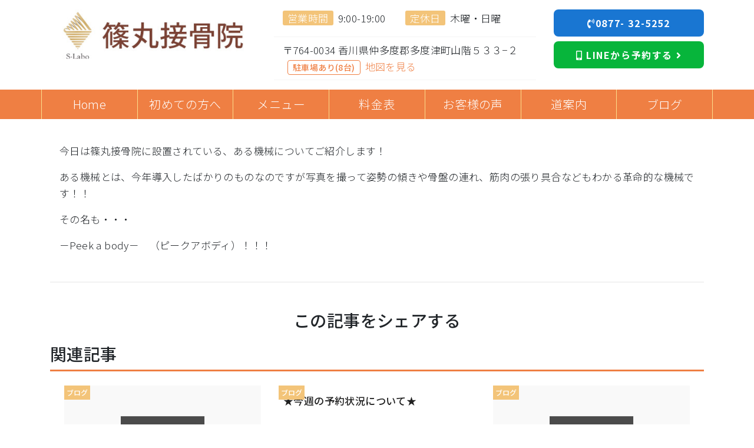

--- FILE ---
content_type: text/html; charset=UTF-8
request_url: https://shinomaru-sekkotu.com/%E6%B3%A8%E7%9B%AE%E3%81%AE%E6%A9%9F%E6%A2%B0%E3%80%81%E3%81%9D%E3%81%AE%E5%90%8D%E3%81%AF%E3%83%BB%E3%83%BB%E3%83%BBpeek-a-body/
body_size: 17099
content:
  
<!DOCTYPE html>
<html lang="ja">
<head>
<!-- Global site tag (gtag.js) - Google Analytics -->
<script async src="https://www.googletagmanager.com/gtag/js?id=G-PQBCT00EYQ"></script>
<script>
  window.dataLayer = window.dataLayer || [];
  function gtag(){dataLayer.push(arguments);}
  gtag('js', new Date());

  gtag('config', 'G-PQBCT00EYQ');
</script>
<!-- タグマネージャー：head -->
 
<!-- Google Tag Manager --> <script>(function(w,d,s,l,i){w[l]=w[l]||[];w[l].push({'gtm.start': new Date().getTime(),event:'gtm.js'});var f=d.getElementsByTagName(s)[0], j=d.createElement(s),dl=l!='dataLayer'?'&l='+l:'';j.async=true;j.src= 'https://www.googletagmanager.com/gtm.js?id='+i+dl;f.parentNode.insertBefore(j,f); })(window,document,'script','dataLayer','GTM-TFSF9TB');</script> <!-- End Google Tag Manager --> 


    <meta charset="utf-8">
    <meta http-equiv="X-UA-Compatible" content="IE=edge">
    <meta name="viewport" content="width=device-width, initial-scale=1">
    <title>注目の機械、その名は・・・Peek a body | 篠丸接骨院</title>
    <!-- checkboxのCSS読み込み -->
    <link href="https://shinomaru-sekkotu.com/wp-content/themes/eight-design/css/checkbox.css" rel="stylesheet" rel="preload" as="style">
	<style>
	@import "https://use.fontawesome.com/releases/v5.13.0/css/all.css";*,*:before,*:after{-webkit-box-sizing:inherit;box-sizing:inherit}:root{--color0:#FFF3E0;--color1:#FFB74D;--color2:#FF9800;--color3:#F57C00;--color4:#00BFA5;--color5:#E0E0E0;--color6:#212121;--color7:#fdefec;--color7sub:#ff886f;--color8:#aee0f9}h2:first-child{margin-top:0!important}.toph2{position:relative;width:100%;margin:50px 0;padding:20px 0;text-align:center}.toph2::before{content:'';position:absolute;bottom:0;left:0;right:0;width:100%;height:1px;margin:0 auto;text-align:center;background:#fff}.toph2::before{background-image:-webkit-linear-gradient(left,transparent,#212121 25%,#212121 75%,transparent);background-image:linear-gradient(to right,transparent,#212121 25%,#212121 75%,transparent);background-position:center;background-repeat:no-repeat}@media only screen and (max-width:500px){h2{font-size:1.3rem!important}}@media only screen and (max-width:991px){.dis-none-tab{display:none}}@media only screen and (min-width:992px){.dis-none-pc{display:none!important}}body{margin:0;font-family:'Noto Sans JP',sans-serif!important;font-size:17px!important;font-weight:300!important;line-height:1.7!important;color:var(--color6);text-align:left;background-color:#fff;letter-spacing:.4px}@media only screen and (max-width:500px){body{padding-bottom:80px}}.nav-bg{background:var(--color2)}.container a{color:var(--color6)}@media only screen and (max-width:992px){.mt-65{margin-top:65px}}li{list-style:none}ul{padding:0;margin:0}.blog-list-link a{color:var(--color6)}.nav-btn{font-size:20px;text-align:center;border-right:solid var(--color0) 1px}@media only screen and (max-width:1024px){.nav-btn{font-size:16px;text-align:center;border-right:solid var(--color0) 1px}}.nav li:first-child{border-left:solid var(--color0) 1px}.nav-btn a{color:var(--color6)}.sp-menu-fixed{position:fixed;top:0;padding:0;width:100%;z-index:1000;opacity:0.97}.clear{clear:both}.head-map-a{color:var(--color2)}.back-btn{background-color:var(--color2) !important:}.main_img_bg{background-position:center top}.blog-cat{position:absolute;margin-top:0px;z-index:2;background:var(--color1);color:#fff;font-size:12px;font-weight:500;letter-spacing:0;padding:2px 4px}.menu li img{width:100%;max-width:230px;border-radius:3px;margin-right:16px;float:left}@media only screen and (max-width:500px){.menu li img{width:100%;border-radius:3px;margin-right:0;float:none}}@media only screen and (max-width:992px){.menu li img{width:100%;max-width:310px;border-radius:3px;margin-right:16px;float:left}}@media (max-width:763px){.check_right img{width:100%}}.gmap iframe{position:absolute;left:0;top:0;height:100%;width:100%}.blog-list-left{float:left;width:100%}@media only screen and (max-width:500px){.blog-list-left{float:left;width:40%}}#header .light-blue{background:#29B6F6;color:#fff}#header .white{background:#F5F5F5;color:#212121}.f-tt{background:var(--color1);padding:0px 8px;border-radius:3px;margin-right:8px;color:#fff}.head-h1{font-size:14px;font-weight:400}.head-parking{background:#ffffff;padding:0 8px;color:var(--color2);border:solid 1px var(--color2);border-radius:4px;font-size:14px;margin-right:8px;margin-left:8px;font-weight:500;display:inline-block}#header .btn{font-size:16px;font-weight:700;line-height:1.3;position:relative;display:inline-block;padding:12px 0;text-align:center;vertical-align:middle;text-decoration:none;letter-spacing:0.1em;border-radius:0.5rem;width:100%}.nav-link{position:relative}.navmenu ul li a::before,.navmenu ul li a::after{border-bottom:solid 2px var(--color1);bottom:0;content:"";display:block;position:absolute;width:0}.navmenu ul li a::before{left:49%}.navmenu ul li a::after{right:49%}.back-to-top{position:fixed;bottom:20px;right:20px;display:none;border-radius:50%!important;background:var(--color2)!important;border-color:var(--color2)!important}.glyphicon-chevron-up::before{content:"\f106";font-family:'Font Awesome 5 Free';font-weight:900}.blog-list-left img{border:none;vertical-align:bottom;max-width:100%;height:auto}.text-center{margin-left:auto;margin-right:auto}.nav-con{line-height:1;font-size:11px;display:inline-block;font-weight:500}@media only screen and (min-width:501px) and (max-width:1024px){.nav-con{line-height:1;font-size:20px;display:inline-block;font-weight:500}}.pc{display:block!important}.sp{display:none!important}@media only screen and (max-width:680px){.pc{display:block!important}.sp{display:none!important}}@media (max-width:500px){.pc{display:none!important}.sp{display:block!important}}
	</style>
    <!-- style.cssを読み込み -->
    <link rel="stylesheet" href="https://shinomaru-sekkotu.com/wp-content/themes/eight-design/style.css?1739168802" rel="preload" as="style">
	<style>
	:root{--blue:#007bff;--indigo:#6610f2;--purple:#6f42c1;--pink:#e83e8c;--red:#dc3545;--orange:#fd7e14;--yellow:#ffc107;--green:#28a745;--teal:#20c997;--cyan:#17a2b8;--white:#fff;--gray:#6c757d;--gray-dark:#343a40;--primary:#007bff;--secondary:#6c757d;--success:#28a745;--info:#17a2b8;--warning:#ffc107;--danger:#dc3545;--light:#f8f9fa;--dark:#343a40;--breakpoint-xs:0;--breakpoint-sm:576px;--breakpoint-md:768px;--breakpoint-lg:992px;--breakpoint-xl:1200px;--font-family-sans-serif:-apple-system,BlinkMacSystemFont,"Segoe UI",Roboto,"Helvetica Neue",Arial,"Noto Sans",sans-serif,"Apple Color Emoji","Segoe UI Emoji","Segoe UI Symbol","Noto Color Emoji";--font-family-monospace:SFMono-Regular,Menlo,Monaco,Consolas,"Liberation Mono","Courier New",monospace}*,::after,::before{box-sizing:border-box}html{font-family:sans-serif;line-height:1.15;-webkit-text-size-adjust:100%}header,nav{display:block}body{margin:0;font-family:-apple-system,BlinkMacSystemFont,"Segoe UI",Roboto,"Helvetica Neue",Arial,"Noto Sans",sans-serif,"Apple Color Emoji","Segoe UI Emoji","Segoe UI Symbol","Noto Color Emoji";font-size:1rem;font-weight:400;line-height:1.5;color:#212529;text-align:left;background-color:#fff}h1,h2{margin-top:0;margin-bottom:.5rem}ul{margin-top:0;margin-bottom:1rem}a{color:#007bff;text-decoration:none;background-color:transparent}img{vertical-align:middle;border-style:none}button{border-radius:0}button{margin:0;font-family:inherit;font-size:inherit;line-height:inherit}button{overflow:visible}button{text-transform:none}[type=button],button{-webkit-appearance:button}[type=button]::-moz-focus-inner,button::-moz-focus-inner{padding:0;border-style:none}::-webkit-file-upload-button{font:inherit;-webkit-appearance:button}h1,h2{margin-bottom:.5rem;font-weight:500;line-height:1.2}h1{font-size:2.5rem}h2{font-size:2rem}.img-fluid{max-width:100%;height:auto}.container{width:100%;padding-right:15px;padding-left:15px;margin-right:auto;margin-left:auto}@media (min-width:576px){.container{max-width:540px}}@media (min-width:768px){.container{max-width:720px}}@media (min-width:992px){.container{max-width:960px}}@media (min-width:1200px){.container{max-width:1140px}}.container-fluid,.container-lg{width:100%;padding-right:15px;padding-left:15px;margin-right:auto;margin-left:auto}@media (min-width:576px){.container{max-width:540px}}@media (min-width:768px){.container{max-width:720px}}@media (min-width:992px){.container,.container-lg{max-width:960px}}@media (min-width:1200px){.container,.container-lg{max-width:1140px}}.row{display:-ms-flexbox;display:flex;-ms-flex-wrap:wrap;flex-wrap:wrap;margin-right:-15px;margin-left:-15px}.col-12,.col-4,.col-5,.col-6,.col-md-3,.col-md-4,.col-md-5,.col-md-6,.col-sm-12{position:relative;width:100%;padding-right:15px;padding-left:15px}.col-4{-ms-flex:0 0 33.333333%;flex:0 0 33.333333%;max-width:33.333333%}.col-5{-ms-flex:0 0 41.666667%;flex:0 0 41.666667%;max-width:41.666667%}.col-6{-ms-flex:0 0 50%;flex:0 0 50%;max-width:50%}.col-12{-ms-flex:0 0 100%;flex:0 0 100%;max-width:100%}@media (min-width:576px){.col-sm-12{-ms-flex:0 0 100%;flex:0 0 100%;max-width:100%}}@media (min-width:768px){.col-md-3{-ms-flex:0 0 25%;flex:0 0 25%;max-width:25%}.col-md-4{-ms-flex:0 0 33.333333%;flex:0 0 33.333333%;max-width:33.333333%}.col-md-5{-ms-flex:0 0 41.666667%;flex:0 0 41.666667%;max-width:41.666667%}.col-md-6{-ms-flex:0 0 50%;flex:0 0 50%;max-width:50%}}.btn{display:inline-block;font-weight:400;color:#212529;text-align:center;vertical-align:middle;background-color:transparent;border:1px solid transparent;padding:.375rem .75rem;font-size:1rem;line-height:1.5;border-radius:.25rem}.btn-primary{color:#fff;background-color:#007bff;border-color:#007bff}.btn-lg{padding:.5rem 1rem;font-size:1.25rem;line-height:1.5;border-radius:.3rem}.collapse:not(.show){display:none}.nav{display:-ms-flexbox;display:flex;-ms-flex-wrap:wrap;flex-wrap:wrap;padding-left:0;margin-bottom:0;list-style:none}.nav-link{display:block;padding:.5rem 1rem}.nav-justified .nav-item{-ms-flex-preferred-size:0;flex-basis:0;-ms-flex-positive:1;flex-grow:1;text-align:center}.navbar{position:relative;display:-ms-flexbox;display:flex;-ms-flex-wrap:wrap;flex-wrap:wrap;-ms-flex-align:center;align-items:center;-ms-flex-pack:justify;justify-content:space-between;padding:.5rem 1rem}.navbar-nav{display:-ms-flexbox;display:flex;-ms-flex-direction:column;flex-direction:column;padding-left:0;margin-bottom:0;list-style:none}.navbar-nav .nav-link{padding-right:0;padding-left:0}.navbar-collapse{-ms-flex-preferred-size:100%;flex-basis:100%;-ms-flex-positive:1;flex-grow:1;-ms-flex-align:center;align-items:center}.navbar-toggler{padding:.25rem .75rem;font-size:1.25rem;line-height:1;background-color:transparent;border:1px solid transparent;border-radius:.25rem}.navbar-toggler-icon{display:inline-block;width:1.5em;height:1.5em;vertical-align:middle;content:"";background:no-repeat center center;background-size:100% 100%}@media (min-width:992px){.navbar-expand-lg{-ms-flex-flow:row nowrap;flex-flow:row nowrap;-ms-flex-pack:start;justify-content:flex-start}.navbar-expand-lg .navbar-nav{-ms-flex-direction:row;flex-direction:row}.navbar-expand-lg .navbar-nav .nav-link{padding-right:.5rem;padding-left:.5rem}.navbar-expand-lg .navbar-collapse{display:-ms-flexbox!important;display:flex!important;-ms-flex-preferred-size:auto;flex-basis:auto}.navbar-expand-lg .navbar-toggler{display:none}}.navbar-light .navbar-nav .nav-link{color:rgba(0,0,0,.5)}.navbar-light .navbar-nav .active>.nav-link{color:rgba(0,0,0,.9)}.navbar-light .navbar-toggler{color:rgba(0,0,0,.5);border-color:rgba(0,0,0,.1)}.navbar-light .navbar-toggler-icon{background-image:url("data:image/svg+xml,%3csvg xmlns='http://www.w3.org/2000/svg' width='30' height='30' viewBox='0 0 30 30'%3e%3cpath stroke='rgba%280, 0, 0, 0.5%29' stroke-linecap='round' stroke-miterlimit='10' stroke-width='2' d='M4 7h22M4 15h22M4 23h22'/%3e%3c/svg%3e")}.bg-light{background-color:#f8f9fa!important}.d-block{display:block!important}.float-left{float:left!important}.sr-only{position:absolute;width:1px;height:1px;padding:0;margin:-1px;overflow:hidden;clip:rect(0,0,0,0);white-space:nowrap;border:0}.mb-0{margin-bottom:0!important}.mb-2{margin-bottom:.5rem!important}.ml-2{margin-left:.5rem!important}.my-3{margin-top:1rem!important}.mb-3,.my-3{margin-bottom:1rem!important}.mb-4{margin-bottom:1.5rem!important}.p-0{padding:0!important}.px-0{padding-right:0!important}.px-0{padding-left:0!important}.px-1{padding-right:.25rem!important}.px-1{padding-left:.25rem!important}.pt-2{padding-top:.5rem!important}.px-2{padding-right:.5rem!important}.pb-2{padding-bottom:.5rem!important}.px-2{padding-left:.5rem!important}.py-3{padding-top:1rem!important}.py-3{padding-bottom:1rem!important}.mr-auto,.mx-auto{margin-right:auto!important}.mx-auto{margin-left:auto!important}@media (min-width:768px){.mx-md-3{margin-right:1rem!important}.mx-md-3{margin-left:1rem!important}.px-md-4{padding-right:1.5rem!important}.px-md-4{padding-left:1.5rem!important}.py-md-5{padding-top:3rem!important}.py-md-5{padding-bottom:3rem!important}}@media (min-width:992px){.mb-lg-5{margin-bottom:3rem!important}}.text-center{text-align:center!important}
	</style>
    <!-- BootstrapのCSS読み込み -->
    <link href="https://shinomaru-sekkotu.com/wp-content/themes/eight-design/css/bootstrap.min.css" rel="stylesheet" rel="preload" as="style">   
    <!-- jQuery読み込み -->
   <script src="https://ajax.googleapis.com/ajax/libs/jquery/3.5.1/jquery.min.js"></script>
    <!-- BootstrapのJS読み込み -->
    <script src="https://shinomaru-sekkotu.com/wp-content/themes/eight-design/js/bootstrap.min.js"></script>
    <!-- PopperのJS読み込み -->
    <script src="https://cdnjs.cloudflare.com/ajax/libs/popper.js/1.14.3/umd/popper.min.js" integrity="sha384-ZMP7rVo3mIykV+2+9J3UJ46jBk0WLaUAdn689aCwoqbBJiSnjAK/l8WvCWPIPm49" crossorigin="anonymous"></script>   	
    <!-- myscript -->
    <script src="https://shinomaru-sekkotu.com/wp-content/themes/eight-design/js/myscript.js"></script>
    <!-- Google icon -->
    <link href="https://fonts.googleapis.com/icon?family=Material+Icons" rel="stylesheet" rel="preload" as="style"> 
    <!-- fontawesome -->
    <link rel="stylesheet" href="https://use.fontawesome.com/releases/v5.14.0/css/all.css" integrity="sha384-HzLeBuhoNPvSl5KYnjx0BT+WB0QEEqLprO+NBkkk5gbc67FTaL7XIGa2w1L0Xbgc" crossorigin="anonymous" rel="preload" as="style">
    <!-- google font -->
    <link href="https://fonts.googleapis.com/css2?family=Noto+Sans+JP:wght@100;300;400;500;700;900&display=swap" rel="stylesheet" rel="preload" as="style">


    <style type="text/css">
:root {
    --color0:#fcdf8d;/*とても薄い 50-200*/
    --color1:#f3c479;/*薄い 300-400*/
    --color2:#ef7f43;/*メイン 500-600*/
    --color3:#7b4234;/*濃い 700-900*/
    --color4:#e53935;/*アクセント 反対色*/
    --color5:#E0E0E0;/*グレー*/
    --color6:#212121;/*ブラック*/
    /*以下任意で変える*/
    --color7:#fdefec;/*会話左,QandAのA背景 */
    --color7sub:#ff886f;/*QandAのA文字*/ 
    --color8:#aee0f9;/*会話右*/ 
}
 </style>


		<!-- All in One SEO 4.9.3 - aioseo.com -->
	<meta name="description" content="今日は篠丸接骨院に設置されている、ある機械についてご紹介します！ ある機械とは、今年導入したばかりのものなのですが写真を撮って姿勢の傾きや骨盤の連れ、筋肉の張り具合などもわかる革命的な機械です！！ その名も・・・ －Peek a body－ （ピークアボディ）！！！" />
	<meta name="robots" content="max-image-preview:large" />
	<meta name="author" content="篠丸接骨院"/>
	<meta name="keywords" content="篠丸接骨院,接骨院,丸亀,ダイエット,整体,骨盤矯正,姿勢改善,猫背" />
	<link rel="canonical" href="https://shinomaru-sekkotu.com/%e6%b3%a8%e7%9b%ae%e3%81%ae%e6%a9%9f%e6%a2%b0%e3%80%81%e3%81%9d%e3%81%ae%e5%90%8d%e3%81%af%e3%83%bb%e3%83%bb%e3%83%bbpeek-a-body/" />
	<meta name="generator" content="All in One SEO (AIOSEO) 4.9.3" />
		<script type="application/ld+json" class="aioseo-schema">
			{"@context":"https:\/\/schema.org","@graph":[{"@type":"Article","@id":"https:\/\/shinomaru-sekkotu.com\/%e6%b3%a8%e7%9b%ae%e3%81%ae%e6%a9%9f%e6%a2%b0%e3%80%81%e3%81%9d%e3%81%ae%e5%90%8d%e3%81%af%e3%83%bb%e3%83%bb%e3%83%bbpeek-a-body\/#article","name":"\u6ce8\u76ee\u306e\u6a5f\u68b0\u3001\u305d\u306e\u540d\u306f\u30fb\u30fb\u30fbPeek a body | \u7be0\u4e38\u63a5\u9aa8\u9662","headline":"\u6ce8\u76ee\u306e\u6a5f\u68b0\u3001\u305d\u306e\u540d\u306f\u30fb\u30fb\u30fbPeek a body","author":{"@id":"https:\/\/shinomaru-sekkotu.com\/author\/shinomaru\/#author"},"publisher":{"@id":"https:\/\/shinomaru-sekkotu.com\/#organization"},"image":{"@type":"ImageObject","url":162},"datePublished":"2018-11-15T19:11:55+09:00","dateModified":"2021-04-22T16:35:44+09:00","inLanguage":"ja","mainEntityOfPage":{"@id":"https:\/\/shinomaru-sekkotu.com\/%e6%b3%a8%e7%9b%ae%e3%81%ae%e6%a9%9f%e6%a2%b0%e3%80%81%e3%81%9d%e3%81%ae%e5%90%8d%e3%81%af%e3%83%bb%e3%83%bb%e3%83%bbpeek-a-body\/#webpage"},"isPartOf":{"@id":"https:\/\/shinomaru-sekkotu.com\/%e6%b3%a8%e7%9b%ae%e3%81%ae%e6%a9%9f%e6%a2%b0%e3%80%81%e3%81%9d%e3%81%ae%e5%90%8d%e3%81%af%e3%83%bb%e3%83%bb%e3%83%bbpeek-a-body\/#webpage"},"articleSection":"\u304a\u77e5\u3089\u305b"},{"@type":"BreadcrumbList","@id":"https:\/\/shinomaru-sekkotu.com\/%e6%b3%a8%e7%9b%ae%e3%81%ae%e6%a9%9f%e6%a2%b0%e3%80%81%e3%81%9d%e3%81%ae%e5%90%8d%e3%81%af%e3%83%bb%e3%83%bb%e3%83%bbpeek-a-body\/#breadcrumblist","itemListElement":[{"@type":"ListItem","@id":"https:\/\/shinomaru-sekkotu.com#listItem","position":1,"name":"Home","item":"https:\/\/shinomaru-sekkotu.com","nextItem":{"@type":"ListItem","@id":"https:\/\/shinomaru-sekkotu.com\/category\/infomation\/#listItem","name":"\u304a\u77e5\u3089\u305b"}},{"@type":"ListItem","@id":"https:\/\/shinomaru-sekkotu.com\/category\/infomation\/#listItem","position":2,"name":"\u304a\u77e5\u3089\u305b","item":"https:\/\/shinomaru-sekkotu.com\/category\/infomation\/","nextItem":{"@type":"ListItem","@id":"https:\/\/shinomaru-sekkotu.com\/%e6%b3%a8%e7%9b%ae%e3%81%ae%e6%a9%9f%e6%a2%b0%e3%80%81%e3%81%9d%e3%81%ae%e5%90%8d%e3%81%af%e3%83%bb%e3%83%bb%e3%83%bbpeek-a-body\/#listItem","name":"\u6ce8\u76ee\u306e\u6a5f\u68b0\u3001\u305d\u306e\u540d\u306f\u30fb\u30fb\u30fbPeek a body"},"previousItem":{"@type":"ListItem","@id":"https:\/\/shinomaru-sekkotu.com#listItem","name":"Home"}},{"@type":"ListItem","@id":"https:\/\/shinomaru-sekkotu.com\/%e6%b3%a8%e7%9b%ae%e3%81%ae%e6%a9%9f%e6%a2%b0%e3%80%81%e3%81%9d%e3%81%ae%e5%90%8d%e3%81%af%e3%83%bb%e3%83%bb%e3%83%bbpeek-a-body\/#listItem","position":3,"name":"\u6ce8\u76ee\u306e\u6a5f\u68b0\u3001\u305d\u306e\u540d\u306f\u30fb\u30fb\u30fbPeek a body","previousItem":{"@type":"ListItem","@id":"https:\/\/shinomaru-sekkotu.com\/category\/infomation\/#listItem","name":"\u304a\u77e5\u3089\u305b"}}]},{"@type":"Organization","@id":"https:\/\/shinomaru-sekkotu.com\/#organization","name":"\u7be0\u4e38\u63a5\u9aa8\u9662","description":"Just another WordPress site","url":"https:\/\/shinomaru-sekkotu.com\/"},{"@type":"Person","@id":"https:\/\/shinomaru-sekkotu.com\/author\/shinomaru\/#author","url":"https:\/\/shinomaru-sekkotu.com\/author\/shinomaru\/","name":"\u7be0\u4e38\u63a5\u9aa8\u9662"},{"@type":"WebPage","@id":"https:\/\/shinomaru-sekkotu.com\/%e6%b3%a8%e7%9b%ae%e3%81%ae%e6%a9%9f%e6%a2%b0%e3%80%81%e3%81%9d%e3%81%ae%e5%90%8d%e3%81%af%e3%83%bb%e3%83%bb%e3%83%bbpeek-a-body\/#webpage","url":"https:\/\/shinomaru-sekkotu.com\/%e6%b3%a8%e7%9b%ae%e3%81%ae%e6%a9%9f%e6%a2%b0%e3%80%81%e3%81%9d%e3%81%ae%e5%90%8d%e3%81%af%e3%83%bb%e3%83%bb%e3%83%bbpeek-a-body\/","name":"\u6ce8\u76ee\u306e\u6a5f\u68b0\u3001\u305d\u306e\u540d\u306f\u30fb\u30fb\u30fbPeek a body | \u7be0\u4e38\u63a5\u9aa8\u9662","description":"\u4eca\u65e5\u306f\u7be0\u4e38\u63a5\u9aa8\u9662\u306b\u8a2d\u7f6e\u3055\u308c\u3066\u3044\u308b\u3001\u3042\u308b\u6a5f\u68b0\u306b\u3064\u3044\u3066\u3054\u7d39\u4ecb\u3057\u307e\u3059\uff01 \u3042\u308b\u6a5f\u68b0\u3068\u306f\u3001\u4eca\u5e74\u5c0e\u5165\u3057\u305f\u3070\u304b\u308a\u306e\u3082\u306e\u306a\u306e\u3067\u3059\u304c\u5199\u771f\u3092\u64ae\u3063\u3066\u59ff\u52e2\u306e\u50be\u304d\u3084\u9aa8\u76e4\u306e\u9023\u308c\u3001\u7b4b\u8089\u306e\u5f35\u308a\u5177\u5408\u306a\u3069\u3082\u308f\u304b\u308b\u9769\u547d\u7684\u306a\u6a5f\u68b0\u3067\u3059\uff01\uff01 \u305d\u306e\u540d\u3082\u30fb\u30fb\u30fb \uff0dPeek a body\uff0d \uff08\u30d4\u30fc\u30af\u30a2\u30dc\u30c7\u30a3\uff09\uff01\uff01\uff01","inLanguage":"ja","isPartOf":{"@id":"https:\/\/shinomaru-sekkotu.com\/#website"},"breadcrumb":{"@id":"https:\/\/shinomaru-sekkotu.com\/%e6%b3%a8%e7%9b%ae%e3%81%ae%e6%a9%9f%e6%a2%b0%e3%80%81%e3%81%9d%e3%81%ae%e5%90%8d%e3%81%af%e3%83%bb%e3%83%bb%e3%83%bbpeek-a-body\/#breadcrumblist"},"author":{"@id":"https:\/\/shinomaru-sekkotu.com\/author\/shinomaru\/#author"},"creator":{"@id":"https:\/\/shinomaru-sekkotu.com\/author\/shinomaru\/#author"},"image":{"@type":"ImageObject","url":162,"@id":"https:\/\/shinomaru-sekkotu.com\/%e6%b3%a8%e7%9b%ae%e3%81%ae%e6%a9%9f%e6%a2%b0%e3%80%81%e3%81%9d%e3%81%ae%e5%90%8d%e3%81%af%e3%83%bb%e3%83%bb%e3%83%bbpeek-a-body\/#mainImage"},"primaryImageOfPage":{"@id":"https:\/\/shinomaru-sekkotu.com\/%e6%b3%a8%e7%9b%ae%e3%81%ae%e6%a9%9f%e6%a2%b0%e3%80%81%e3%81%9d%e3%81%ae%e5%90%8d%e3%81%af%e3%83%bb%e3%83%bb%e3%83%bbpeek-a-body\/#mainImage"},"datePublished":"2018-11-15T19:11:55+09:00","dateModified":"2021-04-22T16:35:44+09:00"},{"@type":"WebSite","@id":"https:\/\/shinomaru-sekkotu.com\/#website","url":"https:\/\/shinomaru-sekkotu.com\/","name":"\u7be0\u4e38\u63a5\u9aa8\u9662","description":"Just another WordPress site","inLanguage":"ja","publisher":{"@id":"https:\/\/shinomaru-sekkotu.com\/#organization"}}]}
		</script>
		<!-- All in One SEO -->

<link rel='dns-prefetch' href='//s7.addthis.com' />
<link rel="alternate" type="application/rss+xml" title="篠丸接骨院 &raquo; 注目の機械、その名は・・・Peek a body のコメントのフィード" href="https://shinomaru-sekkotu.com/%e6%b3%a8%e7%9b%ae%e3%81%ae%e6%a9%9f%e6%a2%b0%e3%80%81%e3%81%9d%e3%81%ae%e5%90%8d%e3%81%af%e3%83%bb%e3%83%bb%e3%83%bbpeek-a-body/feed/" />
<link rel="alternate" title="oEmbed (JSON)" type="application/json+oembed" href="https://shinomaru-sekkotu.com/wp-json/oembed/1.0/embed?url=https%3A%2F%2Fshinomaru-sekkotu.com%2F%25e6%25b3%25a8%25e7%259b%25ae%25e3%2581%25ae%25e6%25a9%259f%25e6%25a2%25b0%25e3%2580%2581%25e3%2581%259d%25e3%2581%25ae%25e5%2590%258d%25e3%2581%25af%25e3%2583%25bb%25e3%2583%25bb%25e3%2583%25bbpeek-a-body%2F" />
<link rel="alternate" title="oEmbed (XML)" type="text/xml+oembed" href="https://shinomaru-sekkotu.com/wp-json/oembed/1.0/embed?url=https%3A%2F%2Fshinomaru-sekkotu.com%2F%25e6%25b3%25a8%25e7%259b%25ae%25e3%2581%25ae%25e6%25a9%259f%25e6%25a2%25b0%25e3%2580%2581%25e3%2581%259d%25e3%2581%25ae%25e5%2590%258d%25e3%2581%25af%25e3%2583%25bb%25e3%2583%25bb%25e3%2583%25bbpeek-a-body%2F&#038;format=xml" />
<style id='wp-img-auto-sizes-contain-inline-css' type='text/css'>
img:is([sizes=auto i],[sizes^="auto," i]){contain-intrinsic-size:3000px 1500px}
/*# sourceURL=wp-img-auto-sizes-contain-inline-css */
</style>
<link rel='stylesheet' id='sbi_styles-css' href='https://shinomaru-sekkotu.com/wp-content/plugins/instagram-feed/css/sbi-styles.min.css?ver=6.1.5' type='text/css' media='all' />
<style id='wp-emoji-styles-inline-css' type='text/css'>

	img.wp-smiley, img.emoji {
		display: inline !important;
		border: none !important;
		box-shadow: none !important;
		height: 1em !important;
		width: 1em !important;
		margin: 0 0.07em !important;
		vertical-align: -0.1em !important;
		background: none !important;
		padding: 0 !important;
	}
/*# sourceURL=wp-emoji-styles-inline-css */
</style>
<style id='wp-block-library-inline-css' type='text/css'>
:root{--wp-block-synced-color:#7a00df;--wp-block-synced-color--rgb:122,0,223;--wp-bound-block-color:var(--wp-block-synced-color);--wp-editor-canvas-background:#ddd;--wp-admin-theme-color:#007cba;--wp-admin-theme-color--rgb:0,124,186;--wp-admin-theme-color-darker-10:#006ba1;--wp-admin-theme-color-darker-10--rgb:0,107,160.5;--wp-admin-theme-color-darker-20:#005a87;--wp-admin-theme-color-darker-20--rgb:0,90,135;--wp-admin-border-width-focus:2px}@media (min-resolution:192dpi){:root{--wp-admin-border-width-focus:1.5px}}.wp-element-button{cursor:pointer}:root .has-very-light-gray-background-color{background-color:#eee}:root .has-very-dark-gray-background-color{background-color:#313131}:root .has-very-light-gray-color{color:#eee}:root .has-very-dark-gray-color{color:#313131}:root .has-vivid-green-cyan-to-vivid-cyan-blue-gradient-background{background:linear-gradient(135deg,#00d084,#0693e3)}:root .has-purple-crush-gradient-background{background:linear-gradient(135deg,#34e2e4,#4721fb 50%,#ab1dfe)}:root .has-hazy-dawn-gradient-background{background:linear-gradient(135deg,#faaca8,#dad0ec)}:root .has-subdued-olive-gradient-background{background:linear-gradient(135deg,#fafae1,#67a671)}:root .has-atomic-cream-gradient-background{background:linear-gradient(135deg,#fdd79a,#004a59)}:root .has-nightshade-gradient-background{background:linear-gradient(135deg,#330968,#31cdcf)}:root .has-midnight-gradient-background{background:linear-gradient(135deg,#020381,#2874fc)}:root{--wp--preset--font-size--normal:16px;--wp--preset--font-size--huge:42px}.has-regular-font-size{font-size:1em}.has-larger-font-size{font-size:2.625em}.has-normal-font-size{font-size:var(--wp--preset--font-size--normal)}.has-huge-font-size{font-size:var(--wp--preset--font-size--huge)}.has-text-align-center{text-align:center}.has-text-align-left{text-align:left}.has-text-align-right{text-align:right}.has-fit-text{white-space:nowrap!important}#end-resizable-editor-section{display:none}.aligncenter{clear:both}.items-justified-left{justify-content:flex-start}.items-justified-center{justify-content:center}.items-justified-right{justify-content:flex-end}.items-justified-space-between{justify-content:space-between}.screen-reader-text{border:0;clip-path:inset(50%);height:1px;margin:-1px;overflow:hidden;padding:0;position:absolute;width:1px;word-wrap:normal!important}.screen-reader-text:focus{background-color:#ddd;clip-path:none;color:#444;display:block;font-size:1em;height:auto;left:5px;line-height:normal;padding:15px 23px 14px;text-decoration:none;top:5px;width:auto;z-index:100000}html :where(.has-border-color){border-style:solid}html :where([style*=border-top-color]){border-top-style:solid}html :where([style*=border-right-color]){border-right-style:solid}html :where([style*=border-bottom-color]){border-bottom-style:solid}html :where([style*=border-left-color]){border-left-style:solid}html :where([style*=border-width]){border-style:solid}html :where([style*=border-top-width]){border-top-style:solid}html :where([style*=border-right-width]){border-right-style:solid}html :where([style*=border-bottom-width]){border-bottom-style:solid}html :where([style*=border-left-width]){border-left-style:solid}html :where(img[class*=wp-image-]){height:auto;max-width:100%}:where(figure){margin:0 0 1em}html :where(.is-position-sticky){--wp-admin--admin-bar--position-offset:var(--wp-admin--admin-bar--height,0px)}@media screen and (max-width:600px){html :where(.is-position-sticky){--wp-admin--admin-bar--position-offset:0px}}

/*# sourceURL=wp-block-library-inline-css */
</style><style id='global-styles-inline-css' type='text/css'>
:root{--wp--preset--aspect-ratio--square: 1;--wp--preset--aspect-ratio--4-3: 4/3;--wp--preset--aspect-ratio--3-4: 3/4;--wp--preset--aspect-ratio--3-2: 3/2;--wp--preset--aspect-ratio--2-3: 2/3;--wp--preset--aspect-ratio--16-9: 16/9;--wp--preset--aspect-ratio--9-16: 9/16;--wp--preset--color--black: #000000;--wp--preset--color--cyan-bluish-gray: #abb8c3;--wp--preset--color--white: #ffffff;--wp--preset--color--pale-pink: #f78da7;--wp--preset--color--vivid-red: #cf2e2e;--wp--preset--color--luminous-vivid-orange: #ff6900;--wp--preset--color--luminous-vivid-amber: #fcb900;--wp--preset--color--light-green-cyan: #7bdcb5;--wp--preset--color--vivid-green-cyan: #00d084;--wp--preset--color--pale-cyan-blue: #8ed1fc;--wp--preset--color--vivid-cyan-blue: #0693e3;--wp--preset--color--vivid-purple: #9b51e0;--wp--preset--gradient--vivid-cyan-blue-to-vivid-purple: linear-gradient(135deg,rgb(6,147,227) 0%,rgb(155,81,224) 100%);--wp--preset--gradient--light-green-cyan-to-vivid-green-cyan: linear-gradient(135deg,rgb(122,220,180) 0%,rgb(0,208,130) 100%);--wp--preset--gradient--luminous-vivid-amber-to-luminous-vivid-orange: linear-gradient(135deg,rgb(252,185,0) 0%,rgb(255,105,0) 100%);--wp--preset--gradient--luminous-vivid-orange-to-vivid-red: linear-gradient(135deg,rgb(255,105,0) 0%,rgb(207,46,46) 100%);--wp--preset--gradient--very-light-gray-to-cyan-bluish-gray: linear-gradient(135deg,rgb(238,238,238) 0%,rgb(169,184,195) 100%);--wp--preset--gradient--cool-to-warm-spectrum: linear-gradient(135deg,rgb(74,234,220) 0%,rgb(151,120,209) 20%,rgb(207,42,186) 40%,rgb(238,44,130) 60%,rgb(251,105,98) 80%,rgb(254,248,76) 100%);--wp--preset--gradient--blush-light-purple: linear-gradient(135deg,rgb(255,206,236) 0%,rgb(152,150,240) 100%);--wp--preset--gradient--blush-bordeaux: linear-gradient(135deg,rgb(254,205,165) 0%,rgb(254,45,45) 50%,rgb(107,0,62) 100%);--wp--preset--gradient--luminous-dusk: linear-gradient(135deg,rgb(255,203,112) 0%,rgb(199,81,192) 50%,rgb(65,88,208) 100%);--wp--preset--gradient--pale-ocean: linear-gradient(135deg,rgb(255,245,203) 0%,rgb(182,227,212) 50%,rgb(51,167,181) 100%);--wp--preset--gradient--electric-grass: linear-gradient(135deg,rgb(202,248,128) 0%,rgb(113,206,126) 100%);--wp--preset--gradient--midnight: linear-gradient(135deg,rgb(2,3,129) 0%,rgb(40,116,252) 100%);--wp--preset--font-size--small: 13px;--wp--preset--font-size--medium: 20px;--wp--preset--font-size--large: 36px;--wp--preset--font-size--x-large: 42px;--wp--preset--spacing--20: 0.44rem;--wp--preset--spacing--30: 0.67rem;--wp--preset--spacing--40: 1rem;--wp--preset--spacing--50: 1.5rem;--wp--preset--spacing--60: 2.25rem;--wp--preset--spacing--70: 3.38rem;--wp--preset--spacing--80: 5.06rem;--wp--preset--shadow--natural: 6px 6px 9px rgba(0, 0, 0, 0.2);--wp--preset--shadow--deep: 12px 12px 50px rgba(0, 0, 0, 0.4);--wp--preset--shadow--sharp: 6px 6px 0px rgba(0, 0, 0, 0.2);--wp--preset--shadow--outlined: 6px 6px 0px -3px rgb(255, 255, 255), 6px 6px rgb(0, 0, 0);--wp--preset--shadow--crisp: 6px 6px 0px rgb(0, 0, 0);}:where(.is-layout-flex){gap: 0.5em;}:where(.is-layout-grid){gap: 0.5em;}body .is-layout-flex{display: flex;}.is-layout-flex{flex-wrap: wrap;align-items: center;}.is-layout-flex > :is(*, div){margin: 0;}body .is-layout-grid{display: grid;}.is-layout-grid > :is(*, div){margin: 0;}:where(.wp-block-columns.is-layout-flex){gap: 2em;}:where(.wp-block-columns.is-layout-grid){gap: 2em;}:where(.wp-block-post-template.is-layout-flex){gap: 1.25em;}:where(.wp-block-post-template.is-layout-grid){gap: 1.25em;}.has-black-color{color: var(--wp--preset--color--black) !important;}.has-cyan-bluish-gray-color{color: var(--wp--preset--color--cyan-bluish-gray) !important;}.has-white-color{color: var(--wp--preset--color--white) !important;}.has-pale-pink-color{color: var(--wp--preset--color--pale-pink) !important;}.has-vivid-red-color{color: var(--wp--preset--color--vivid-red) !important;}.has-luminous-vivid-orange-color{color: var(--wp--preset--color--luminous-vivid-orange) !important;}.has-luminous-vivid-amber-color{color: var(--wp--preset--color--luminous-vivid-amber) !important;}.has-light-green-cyan-color{color: var(--wp--preset--color--light-green-cyan) !important;}.has-vivid-green-cyan-color{color: var(--wp--preset--color--vivid-green-cyan) !important;}.has-pale-cyan-blue-color{color: var(--wp--preset--color--pale-cyan-blue) !important;}.has-vivid-cyan-blue-color{color: var(--wp--preset--color--vivid-cyan-blue) !important;}.has-vivid-purple-color{color: var(--wp--preset--color--vivid-purple) !important;}.has-black-background-color{background-color: var(--wp--preset--color--black) !important;}.has-cyan-bluish-gray-background-color{background-color: var(--wp--preset--color--cyan-bluish-gray) !important;}.has-white-background-color{background-color: var(--wp--preset--color--white) !important;}.has-pale-pink-background-color{background-color: var(--wp--preset--color--pale-pink) !important;}.has-vivid-red-background-color{background-color: var(--wp--preset--color--vivid-red) !important;}.has-luminous-vivid-orange-background-color{background-color: var(--wp--preset--color--luminous-vivid-orange) !important;}.has-luminous-vivid-amber-background-color{background-color: var(--wp--preset--color--luminous-vivid-amber) !important;}.has-light-green-cyan-background-color{background-color: var(--wp--preset--color--light-green-cyan) !important;}.has-vivid-green-cyan-background-color{background-color: var(--wp--preset--color--vivid-green-cyan) !important;}.has-pale-cyan-blue-background-color{background-color: var(--wp--preset--color--pale-cyan-blue) !important;}.has-vivid-cyan-blue-background-color{background-color: var(--wp--preset--color--vivid-cyan-blue) !important;}.has-vivid-purple-background-color{background-color: var(--wp--preset--color--vivid-purple) !important;}.has-black-border-color{border-color: var(--wp--preset--color--black) !important;}.has-cyan-bluish-gray-border-color{border-color: var(--wp--preset--color--cyan-bluish-gray) !important;}.has-white-border-color{border-color: var(--wp--preset--color--white) !important;}.has-pale-pink-border-color{border-color: var(--wp--preset--color--pale-pink) !important;}.has-vivid-red-border-color{border-color: var(--wp--preset--color--vivid-red) !important;}.has-luminous-vivid-orange-border-color{border-color: var(--wp--preset--color--luminous-vivid-orange) !important;}.has-luminous-vivid-amber-border-color{border-color: var(--wp--preset--color--luminous-vivid-amber) !important;}.has-light-green-cyan-border-color{border-color: var(--wp--preset--color--light-green-cyan) !important;}.has-vivid-green-cyan-border-color{border-color: var(--wp--preset--color--vivid-green-cyan) !important;}.has-pale-cyan-blue-border-color{border-color: var(--wp--preset--color--pale-cyan-blue) !important;}.has-vivid-cyan-blue-border-color{border-color: var(--wp--preset--color--vivid-cyan-blue) !important;}.has-vivid-purple-border-color{border-color: var(--wp--preset--color--vivid-purple) !important;}.has-vivid-cyan-blue-to-vivid-purple-gradient-background{background: var(--wp--preset--gradient--vivid-cyan-blue-to-vivid-purple) !important;}.has-light-green-cyan-to-vivid-green-cyan-gradient-background{background: var(--wp--preset--gradient--light-green-cyan-to-vivid-green-cyan) !important;}.has-luminous-vivid-amber-to-luminous-vivid-orange-gradient-background{background: var(--wp--preset--gradient--luminous-vivid-amber-to-luminous-vivid-orange) !important;}.has-luminous-vivid-orange-to-vivid-red-gradient-background{background: var(--wp--preset--gradient--luminous-vivid-orange-to-vivid-red) !important;}.has-very-light-gray-to-cyan-bluish-gray-gradient-background{background: var(--wp--preset--gradient--very-light-gray-to-cyan-bluish-gray) !important;}.has-cool-to-warm-spectrum-gradient-background{background: var(--wp--preset--gradient--cool-to-warm-spectrum) !important;}.has-blush-light-purple-gradient-background{background: var(--wp--preset--gradient--blush-light-purple) !important;}.has-blush-bordeaux-gradient-background{background: var(--wp--preset--gradient--blush-bordeaux) !important;}.has-luminous-dusk-gradient-background{background: var(--wp--preset--gradient--luminous-dusk) !important;}.has-pale-ocean-gradient-background{background: var(--wp--preset--gradient--pale-ocean) !important;}.has-electric-grass-gradient-background{background: var(--wp--preset--gradient--electric-grass) !important;}.has-midnight-gradient-background{background: var(--wp--preset--gradient--midnight) !important;}.has-small-font-size{font-size: var(--wp--preset--font-size--small) !important;}.has-medium-font-size{font-size: var(--wp--preset--font-size--medium) !important;}.has-large-font-size{font-size: var(--wp--preset--font-size--large) !important;}.has-x-large-font-size{font-size: var(--wp--preset--font-size--x-large) !important;}
/*# sourceURL=global-styles-inline-css */
</style>

<style id='classic-theme-styles-inline-css' type='text/css'>
/*! This file is auto-generated */
.wp-block-button__link{color:#fff;background-color:#32373c;border-radius:9999px;box-shadow:none;text-decoration:none;padding:calc(.667em + 2px) calc(1.333em + 2px);font-size:1.125em}.wp-block-file__button{background:#32373c;color:#fff;text-decoration:none}
/*# sourceURL=/wp-includes/css/classic-themes.min.css */
</style>
<link rel='stylesheet' id='magnific-css' href='https://shinomaru-sekkotu.com/wp-content/plugins/shortcode-gallery-for-matterport-showcase/magnific.css?ver=6.9' type='text/css' media='all' />
<link rel='stylesheet' id='wp-matterport-css' href='https://shinomaru-sekkotu.com/wp-content/plugins/shortcode-gallery-for-matterport-showcase/wp-matterport.css?v=1.9.6&#038;ver=6.9' type='text/css' media='all' />
<link rel='stylesheet' id='wp-pagenavi-css' href='https://shinomaru-sekkotu.com/wp-content/plugins/wp-pagenavi/pagenavi-css.css?ver=2.70' type='text/css' media='all' />
<link rel='stylesheet' id='addthis_all_pages-css' href='https://shinomaru-sekkotu.com/wp-content/plugins/addthis/frontend/build/addthis_wordpress_public.min.css?ver=6.9' type='text/css' media='all' />
<script type="text/javascript" src="https://shinomaru-sekkotu.com/wp-includes/js/jquery/jquery.min.js?ver=3.7.1" id="jquery-core-js"></script>
<script type="text/javascript" src="https://shinomaru-sekkotu.com/wp-includes/js/jquery/jquery-migrate.min.js?ver=3.4.1" id="jquery-migrate-js"></script>
<script type="text/javascript" src="https://shinomaru-sekkotu.com/wp-content/plugins/shortcode-gallery-for-matterport-showcase/magnific.min.js?ver=6.9" id="magnific-js"></script>
<script type="text/javascript" src="https://shinomaru-sekkotu.com/wp-content/plugins/shortcode-gallery-for-matterport-showcase/wp-matterport.js?v=1.9.6&amp;ver=6.9" id="wp-matterport-js"></script>
<script type="text/javascript" src="https://s7.addthis.com/js/300/addthis_widget.js?ver=6.9#pubid=wp-c87e78dfa0937ceeedc61525869a4d8c" id="addthis_widget-js"></script>
<link rel="https://api.w.org/" href="https://shinomaru-sekkotu.com/wp-json/" /><link rel="alternate" title="JSON" type="application/json" href="https://shinomaru-sekkotu.com/wp-json/wp/v2/posts/156" /><link rel="EditURI" type="application/rsd+xml" title="RSD" href="https://shinomaru-sekkotu.com/xmlrpc.php?rsd" />
<meta name="generator" content="WordPress 6.9" />
<link rel='shortlink' href='https://shinomaru-sekkotu.com/?p=156' />
<link rel="preload" href="//netdna.bootstrapcdn.com/font-awesome/4.7.0/css/font-awesome.css" as="style" onload="this.onload=null;this.rel='stylesheet'">
<noscript><link rel="stylesheet" href="//netdna.bootstrapcdn.com/font-awesome/4.7.0/css/font-awesome.css"></noscript>
<script>
/* cssrelpreload.jsの中身 */
</script>
<script data-cfasync="false" type="text/javascript">if (window.addthis_product === undefined) { window.addthis_product = "wpp"; } if (window.wp_product_version === undefined) { window.wp_product_version = "wpp-6.2.7"; } if (window.addthis_share === undefined) { window.addthis_share = {}; } if (window.addthis_config === undefined) { window.addthis_config = {"data_track_clickback":true,"ignore_server_config":true,"ui_atversion":300}; } if (window.addthis_layers === undefined) { window.addthis_layers = {}; } if (window.addthis_layers_tools === undefined) { window.addthis_layers_tools = [{"responsiveshare":{"numPreferredServices":3,"counts":"none","size":"32px","style":"responsive","shareCountThreshold":0,"services":"lineme,facebook,twitter","elements":".addthis_inline_share_toolbox_ct2y,.at-below-post","id":"responsiveshare"}}]; } else { window.addthis_layers_tools.push({"responsiveshare":{"numPreferredServices":3,"counts":"none","size":"32px","style":"responsive","shareCountThreshold":0,"services":"lineme,facebook,twitter","elements":".addthis_inline_share_toolbox_ct2y,.at-below-post","id":"responsiveshare"}});  } if (window.addthis_plugin_info === undefined) { window.addthis_plugin_info = {"info_status":"enabled","cms_name":"WordPress","plugin_name":"Share Buttons by AddThis","plugin_version":"6.2.7","plugin_mode":"WordPress","anonymous_profile_id":"wp-c87e78dfa0937ceeedc61525869a4d8c","page_info":{"template":"posts","post_type":""},"sharing_enabled_on_post_via_metabox":false}; } 
                    (function() {
                      var first_load_interval_id = setInterval(function () {
                        if (typeof window.addthis !== 'undefined') {
                          window.clearInterval(first_load_interval_id);
                          if (typeof window.addthis_layers !== 'undefined' && Object.getOwnPropertyNames(window.addthis_layers).length > 0) {
                            window.addthis.layers(window.addthis_layers);
                          }
                          if (Array.isArray(window.addthis_layers_tools)) {
                            for (i = 0; i < window.addthis_layers_tools.length; i++) {
                              window.addthis.layers(window.addthis_layers_tools[i]);
                            }
                          }
                        }
                     },1000)
                    }());
                </script><link rel="icon" href="https://shinomaru-sekkotu.com/wp-content/uploads/cropped-site_logo-32x32.jpg" sizes="32x32" />
<link rel="icon" href="https://shinomaru-sekkotu.com/wp-content/uploads/cropped-site_logo-192x192.jpg" sizes="192x192" />
<link rel="apple-touch-icon" href="https://shinomaru-sekkotu.com/wp-content/uploads/cropped-site_logo-180x180.jpg" />
<meta name="msapplication-TileImage" content="https://shinomaru-sekkotu.com/wp-content/uploads/cropped-site_logo-270x270.jpg" />
	
  </head>
  <body class="mt-65">
<!-- タグマネージャー：body -->
 
<!-- Google Tag Manager (noscript) --> <noscript><iframe src="https://www.googletagmanager.com/ns.html?id=GTM-TFSF9TB" height="0" width="0" style="display:none;visibility:hidden"></iframe></noscript> <!-- End Google Tag Manager (noscript) --> 
  



<div class="sp-menu-fixed">
      
<nav class="navbar navbar-expand-lg navbar-light bg-light dis-none-pc" style="padding: 8px 8px; background:#ffffff!important;">
 
     


     
  <div class="col-md-3 col-5 px-1 text-center"><a href="https://shinomaru-sekkotu.com"><img src="https://shinomaru-sekkotu.com/wp-content/uploads/logo_sp.jpg" class="img-fluid" ></a></div>
 
    

 

  <div class="col-md-6 col-4 px-1 mx-md-3" style="border-left: solid 1px var(--color0); border-right: solid 1px var(--color0); text-align: center;">
    
    <a href="https://shinomaru-sekkotu.com/contact" class="nav-con" style="color:#000000;"><i class="fas fa-mobile-alt fa-position-left"></i><span>予約・問い合わせ</span></a>
 
   
</div>  
 
 


  <button class="navbar-toggler ml-2" type="button" data-toggle="collapse" data-target="#navbarSupportedContent" aria-controls="navbarSupportedContent" aria-expanded="false" aria-label="Toggle navigation">
    <span class="navbar-toggler-icon"></span>
  </button>
  <div class="collapse navbar-collapse" id="navbarSupportedContent">
    <ul class="navbar-nav mr-auto px-md-4 px-2">
         
        
      <li class="nav-item active">
          
        <a class="nav-link" style="color:#000000;" href="https://shinomaru-sekkotu.com/"><i class="fas fa-angle-right"></i>Home<span class="sr-only">(current)</span></a> 
    
      
      </li>
        
      <li class="nav-item active">
          
        <a class="nav-link" style="color:#000000;" href="https://shinomaru-sekkotu.com#menu"><i class="fas fa-angle-right"></i>メニュー<span class="sr-only">(current)</span></a> 
    
      
      </li>
        
      <li class="nav-item active">
          
        <a class="nav-link" style="color:#000000;" href="https://shinomaru-sekkotu.com#hajimete"><i class="fas fa-angle-right"></i>初めての方へ<span class="sr-only">(current)</span></a> 
    
      
      </li>
        
      <li class="nav-item active">
          
        <a class="nav-link" style="color:#000000;" href="https://shinomaru-sekkotu.com#access"><i class="fas fa-angle-right"></i>道案内<span class="sr-only">(current)</span></a> 
    
      
      </li>
        
      <li class="nav-item active">
          
        <a class="nav-link" style="color:#000000;" href="https://shinomaru-sekkotu.com/voice"><i class="fas fa-angle-right"></i>お客様の声<span class="sr-only">(current)</span></a> 
    
      
      </li>
        
      <li class="nav-item active">
          
        <a class="nav-link" style="color:#000000;" href="https://shinomaru-sekkotu.com#shop"><i class="fas fa-angle-right"></i>院内の雰囲気<span class="sr-only">(current)</span></a> 
    
      
      </li>
        
      <li class="nav-item active">
          
        <a class="nav-link" style="color:#000000;" href="https://shinomaru-sekkotu.com/price"><i class="fas fa-angle-right"></i>料金表<span class="sr-only">(current)</span></a> 
    
      
      </li>
        
      <li class="nav-item active">
          
        <a class="nav-link" style="color:#000000;" href="https://shinomaru-sekkotu.com/qa"><i class="fas fa-angle-right"></i>よくある質問<span class="sr-only">(current)</span></a> 
    
      
      </li>
        
      <li class="nav-item active">
          
        <a class="nav-link" style="color:#000000;" href="https://shinomaru-sekkotu.com/blog/"><i class="fas fa-angle-right"></i>ブログ<span class="sr-only">(current)</span></a> 
    
      
      </li>
  
 
     
    </ul>
  </div>

</nav>
 </div>

<header class="dis-none-tab">
<div style="background-color:#ffffff;">

<div id="header" class="container-lg py-3">
<div class="row">


<div class="col-md-4">
	<a href="https://shinomaru-sekkotu.com"><img src="https://shinomaru-sekkotu.com/wp-content/uploads/site_logo.jpg" class="img-fluid" alt="篠丸接骨院"></a>
</div>
 



<div class="col-md-5">

	
	<div class="col-12 pb-2" style="border-bottom:solid 1px #f5f5f5;">
    <ul class="mb-0 pb-2">
<li class="col-6 float-left p-0"style="line-height: 1.8;"><span class="f-tt">営業時間</span>9:00-19:00</li>
<li class="col-6 float-left p-0"style="line-height: 1.8;"><span class="f-tt">定休日</span>木曜・日曜</li>
<div class="clear"></div>
    </ul>
  </div>
 


	
  <div class="col-12 pt-2 pb-2" style="border-bottom:solid 1px #f5f5f5;" style="border-bottom:solid 1px #fefefe;">〒764-0034 香川県仲多度郡多度津町山階５３３−２<span class="head-parking">駐車場あり(8台)</span><a href="https://g.page/shinomarusekkotuin?share" rel="noopener"><span class="head-map-a">地図を見る</span></a></div>
 

</div>

<div class="col-md-3">
		
	<div class="col-12 px-0">
		<a href="tel:0877- 32-5252" class="btn btn--tel mb-2 blue" style="background: ; color:;"><i class="fas fa-phone-volume fa-position-left"></i>0877- 32-5252</a>
	</div>
 

		
	<div class="col-12 px-0">
<a href="https://lin.ee/UBwQkIX" target="_blank" class="btn btn--tel mb-2 red" style="background: #07b53b; color:#ffffff">
    <i class="fas fa-mobile-alt fa-position-left"></i>
    LINEから予約する    <i class="fas fa-angle-right fa-position-right"></i>
  </a>
	</div>
 


</div>

</div>	
</div>

</div>
 
</header>
<div id="nav-fixed" class="container-fluid px-0 dis-none-tab nav-bg">
<div class="navmenu">
<ul class="nav container nav-justified px-0" >

  <li class="nav-item nav-btn nav-item" title="篠丸接骨院">
    <a class="nav-link active" href="https://shinomaru-sekkotu.com/">
    <span style="color:#ffffff;">Home</span></a>
 
  </li>
  <li class="nav-item nav-btn nav-item" title="">
    <a class="nav-link active" href="https://shinomaru-sekkotu.com#hajimete">
    <span style="color:#ffffff;">初めての方へ</span></a>
 
  </li>
  <li class="nav-item nav-btn nav-item" title="">
    <a class="nav-link active" href="https://shinomaru-sekkotu.com#menu">
    <span style="color:#ffffff;">メニュー</span></a>
 
  </li>
  <li class="nav-item nav-btn nav-item" title="">
    <a class="nav-link active" href="https://shinomaru-sekkotu.com/price">
    <span style="color:#ffffff;">料金表</span></a>
 
  </li>
  <li class="nav-item nav-btn nav-item" title="">
    <a class="nav-link active" href="https://shinomaru-sekkotu.com/voice">
    <span style="color:#ffffff;">お客様の声</span></a>
 
  </li>
  <li class="nav-item nav-btn nav-item" title="">
    <a class="nav-link active" href="https://shinomaru-sekkotu.com/#access">
    <span style="color:#ffffff;">道案内</span></a>
 
  </li>
  <li class="nav-item nav-btn nav-item" title="">
    <a class="nav-link active" href="https://shinomaru-sekkotu.com/blog/">
    <span style="color:#ffffff;">ブログ</span></a>
 
  </li>

 
</ul>

</div>
</div>

 

<script>
$(function() {
    var offset = $('#nav-fixed').offset();
 
    $(window).scroll(function () {
        if ($(window).scrollTop() > offset.top) {
            $('#nav-fixed').addClass('fixed');
        } else {
            $('#nav-fixed').removeClass('fixed');
        }
    });
});
</script><div id="subpage" class="container py-4">
        <p class="px-1 px-lg-3"><p>今日は篠丸接骨院に設置されている、ある機械についてご紹介します！</p>
<p>ある機械とは、今年導入したばかりのものなのですが写真を撮って姿勢の傾きや骨盤の連れ、筋肉の張り具合などもわかる革命的な機械です！！</p>
<p>その名も・・・</p>
<p>－Peek a body－　（ピークアボディ）！！！</p>
</p>
        
<hr class="my-5">
        <h3 class="text-center my-4 pt4">この記事をシェアする</h3>
        <div style="max-width: 400px; margin: auto;" class="text-center">

<!-- Created with a shortcode from an AddThis plugin --><div class="addthis_inline_share_toolbox_ct2y addthis_tool"></div><!-- End of short code snippet -->             
        </div>

                

<h3 class="border-solid mb-4">関連記事</h3>
  <div class="row px-lg-4 px-2">

<div class="col-md-4 col-sm-12 mb-3 blog-list-link">
 <a href="https://shinomaru-sekkotu.com/%e4%bb%8a%e6%97%a5%e3%81%ae%e7%af%a0%e4%b8%b8%e6%8e%a5%e9%aa%a8%e9%99%a2%e3%80%80%e2%98%85138%e2%98%85/"> 
 <div class="blog-cat">ブログ</div>    
<div class="blog-list-left">
<img src="https://shinomaru-sekkotu.com/wp-content/themes/eight-design/image/noimage.jpg" alt="" class="img-fluid">
</div>
  <div class="blog-list-right">
    <h4 class="blog-title my-3">今日の篠丸接骨院　★138★</h4>
  </div>
  <div class="clear"></div>
</a>
</div>

<div class="col-md-4 col-sm-12 mb-3 blog-list-link">
 <a href="https://shinomaru-sekkotu.com/%e2%98%85%e4%bb%8a%e9%80%b1%e3%81%ae%e4%ba%88%e7%b4%84%e7%8a%b6%e6%b3%81%e3%81%ab%e3%81%a4%e3%81%84%e3%81%a6%e2%98%85-8/"> 
 <div class="blog-cat">ブログ</div>    
<div class="blog-list-left">
</div>
  <div class="blog-list-right">
    <h4 class="blog-title my-3">★今週の予約状況について★</h4>
  </div>
  <div class="clear"></div>
</a>
</div>

<div class="col-md-4 col-sm-12 mb-3 blog-list-link">
 <a href="https://shinomaru-sekkotu.com/%e3%81%94%e5%a0%b1%e5%91%8a%e2%99%a9/"> 
 <div class="blog-cat">ブログ</div>    
<div class="blog-list-left">
<img src="https://shinomaru-sekkotu.com/wp-content/themes/eight-design/image/noimage.jpg" alt="" class="img-fluid">
</div>
  <div class="blog-list-right">
    <h4 class="blog-title my-3">ご報告♩</h4>
  </div>
  <div class="clear"></div>
</a>
</div>

<div class="clear"></div>
</div>


        <div class="row px-lg-4 px-2">
                        <div class="col-6 pn_btn"><i class="fas fa-caret-left"></i>
                <a href="https://shinomaru-sekkotu.com/%e2%98%85%e4%bb%8a%e9%80%b1%e3%81%ae%e4%ba%88%e7%b4%84%e7%8a%b6%e6%b3%81%e3%81%ab%e3%81%a4%e3%81%84%e3%81%a6%e2%98%85-5/" rel="prev">前の記事へ</a>            </div>
                                    <div class="col-6 text-right pn_btn">
                <a href="https://shinomaru-sekkotu.com/%e2%98%85%e4%bb%8a%e9%80%b1%e3%81%ae%e4%ba%88%e7%b4%84%e7%8a%b6%e6%b3%81%e3%81%ab%e3%81%a4%e3%81%84%e3%81%a6%e2%98%85-6/" rel="next">次の記事へ</a>                <i class="fas fa-caret-right"></i>
            </div>
                        <div class="clear"></div>
        </div>

</div>

<footer>
<div style="background-color:#ffffff;">


<div class="container py-5">
<div class="row footer">

<div class="col-lg-3 col-12">

<div class="footer-title">メニュー</div>


 


<ul class="mt-2 pl-2" style="border-left: solid 2px #e0e0e0;">
<li><a href="https://shinomaru-sekkotu.com/">ホーム</a></li>
<li><a href="https://shinomaru-sekkotu.com#hajimete">初めての方へ</a></li>
<li><a href="https://shinomaru-sekkotu.com#shop">院内の雰囲気</a></li>
<li><a href="https://shinomaru-sekkotu.com/voice">お客様の声</a></li>
<li><a href="https://shinomaru-sekkotu.com#access">道案内</a></li>
<li><a href="https://shinomaru-sekkotu.com/price">料金表</a></li>
<li><a href="https://shinomaru-sekkotu.com/contact">ご予約・お問い合わせ</a></li>
<li><a href="https://shinomaru-sekkotu.com/qa">よくある質問</a></li>
<li><a href="https://shinomaru-sekkotu.com/privacypolicy">個人情報の取り扱いについて</a></li>
<li><a href="https://shinomaru-sekkotu.com/cancel">キャンセルポリシー</a></li>
<li><a href="https://shinomaru-sekkotu.com/blog/">ブログ</a></li>
</ul>

 
</div>


<div class="col-lg-3 col-12">

<div class="footer-title">症状メニュー</div>


 


<ul class="mt-2 pl-2" style="border-left: solid 2px #e0e0e0;">
<li><a href="https://shinomaru-sekkotu.com/postpartum/">産後の骨盤矯正</a></li>
<li><a href="https://shinomaru-sekkotu.com/hairc-back-straightening/">猫背矯正</a></li>
<li><a href="https://shinomaru-sekkotu.com/stiff-shoulder/">肩こり</a></li>
<li><a href="https://shinomaru-sekkotu.com/low-back-pain/">腰痛</a></li>
<li><a href="https://shinomaru-sekkotu.com/hernia/">ヘルニア</a></li>
<li><a href="https://shinomaru-sekkotu.com/headache/">頭痛</a></li>
<li><a href="https://shinomaru-sekkotu.com/gikkuri/">ぎっくり腰</a></li>
<li><a href="https://shinomaru-sekkotu.com/nechigae/">寝違え</a></li>
<li><a href="https://shinomaru-sekkotu.com/diet/">ダイエット</a></li>
<li><a href="https://shinomaru-sekkotu.com/koutsujiko/">交通事故</a></li>
</ul>

 
</div>



<div class="col-lg-6 col-12">

<div class="col-12 px-lg-2 p-0"><a href="https://shinomaru-sekkotu.com"><img src="https://shinomaru-sekkotu.com/wp-content/uploads/site_logo.jpg" class="img-fluid" alt="篠丸接骨院" ></a></div>

 


<div class="col-12 px-lg-2 p-0">
<ul>
<li><span class="f-tt">住所</span>〒764-0034 香川県仲多度郡多度津町山階５３３−２</li>
<li><span class="f-tt">電話番号</span>0877- 32-5252</li>
<li><span class="f-tt">営業時間</span>9:00-19:00<br>★土曜・祝日のみ9:00-12:00/14:00-17:00</li>
<li><span class="f-tt">定休日</span>木曜・日曜</li>
</ul>
</div>

 
</div>	

</div>
</div>

<div class=" pt-3">
<div class="col-12 p-4 cp">

<div class="text-center">© 2021, 篠丸接骨院. All rights reserved.Design byゆいまーる ver1.1.1</div>

 
</div>
</div>

</div>

 

</footer>


	<script>
$(function(){
    $('a[href^=#]'+'a:not(".nav-link")').click(function(){ 
         var speed = 500; 
         var href= $(this).attr("href"); 
         var target = $(href == "#" || href == "" ? 'html' : href); 
         var position = target.offset().top; 
         $("html, body").animate({scrollTop:position}, speed, "swing"); 
         return false; 
        });
});</script>

<script>
$('.navbar-nav>li>a , .dropdown-menu>a').on('click', function(){
    if(this.id != 'navbarDropdown'){
      $('.navbar-collapse').collapse('hide');
    }
});
</script>



<script type="speculationrules">
{"prefetch":[{"source":"document","where":{"and":[{"href_matches":"/*"},{"not":{"href_matches":["/wp-*.php","/wp-admin/*","/wp-content/uploads/*","/wp-content/*","/wp-content/plugins/*","/wp-content/themes/eight-design/*","/*\\?(.+)"]}},{"not":{"selector_matches":"a[rel~=\"nofollow\"]"}},{"not":{"selector_matches":".no-prefetch, .no-prefetch a"}}]},"eagerness":"conservative"}]}
</script>
<!-- Instagram Feed JS -->
<script type="text/javascript">
var sbiajaxurl = "https://shinomaru-sekkotu.com/wp-admin/admin-ajax.php";
</script>
<script>
document.addEventListener( 'wpcf7mailsent', function( event ) {
    location = 'https://shinomaru-sekkotu.com/thanks';
}, false );
</script><script type="text/javascript" src="https://shinomaru-sekkotu.com/wp-includes/js/dist/hooks.min.js?ver=dd5603f07f9220ed27f1" id="wp-hooks-js"></script>
<script type="text/javascript" src="https://shinomaru-sekkotu.com/wp-includes/js/dist/i18n.min.js?ver=c26c3dc7bed366793375" id="wp-i18n-js"></script>
<script type="text/javascript" id="wp-i18n-js-after">
/* <![CDATA[ */
wp.i18n.setLocaleData( { 'text direction\u0004ltr': [ 'ltr' ] } );
//# sourceURL=wp-i18n-js-after
/* ]]> */
</script>
<script type="text/javascript" src="https://shinomaru-sekkotu.com/wp-content/plugins/contact-form-7/includes/swv/js/index.js?ver=6.1.4" id="swv-js"></script>
<script type="text/javascript" id="contact-form-7-js-translations">
/* <![CDATA[ */
( function( domain, translations ) {
	var localeData = translations.locale_data[ domain ] || translations.locale_data.messages;
	localeData[""].domain = domain;
	wp.i18n.setLocaleData( localeData, domain );
} )( "contact-form-7", {"translation-revision-date":"2025-11-30 08:12:23+0000","generator":"GlotPress\/4.0.3","domain":"messages","locale_data":{"messages":{"":{"domain":"messages","plural-forms":"nplurals=1; plural=0;","lang":"ja_JP"},"This contact form is placed in the wrong place.":["\u3053\u306e\u30b3\u30f3\u30bf\u30af\u30c8\u30d5\u30a9\u30fc\u30e0\u306f\u9593\u9055\u3063\u305f\u4f4d\u7f6e\u306b\u7f6e\u304b\u308c\u3066\u3044\u307e\u3059\u3002"],"Error:":["\u30a8\u30e9\u30fc:"]}},"comment":{"reference":"includes\/js\/index.js"}} );
//# sourceURL=contact-form-7-js-translations
/* ]]> */
</script>
<script type="text/javascript" id="contact-form-7-js-before">
/* <![CDATA[ */
var wpcf7 = {
    "api": {
        "root": "https:\/\/shinomaru-sekkotu.com\/wp-json\/",
        "namespace": "contact-form-7\/v1"
    }
};
//# sourceURL=contact-form-7-js-before
/* ]]> */
</script>
<script type="text/javascript" src="https://shinomaru-sekkotu.com/wp-content/plugins/contact-form-7/includes/js/index.js?ver=6.1.4" id="contact-form-7-js"></script>
<script type="text/javascript" id="toc-front-js-extra">
/* <![CDATA[ */
var tocplus = {"smooth_scroll":"1","visibility_show":"\u8868\u793a","visibility_hide":"\u975e\u8868\u793a","width":"Auto"};
//# sourceURL=toc-front-js-extra
/* ]]> */
</script>
<script type="text/javascript" src="https://shinomaru-sekkotu.com/wp-content/plugins/table-of-contents-plus/front.min.js?ver=2411.1" id="toc-front-js"></script>
<script id="wp-emoji-settings" type="application/json">
{"baseUrl":"https://s.w.org/images/core/emoji/17.0.2/72x72/","ext":".png","svgUrl":"https://s.w.org/images/core/emoji/17.0.2/svg/","svgExt":".svg","source":{"concatemoji":"https://shinomaru-sekkotu.com/wp-includes/js/wp-emoji-release.min.js?ver=6.9"}}
</script>
<script type="module">
/* <![CDATA[ */
/*! This file is auto-generated */
const a=JSON.parse(document.getElementById("wp-emoji-settings").textContent),o=(window._wpemojiSettings=a,"wpEmojiSettingsSupports"),s=["flag","emoji"];function i(e){try{var t={supportTests:e,timestamp:(new Date).valueOf()};sessionStorage.setItem(o,JSON.stringify(t))}catch(e){}}function c(e,t,n){e.clearRect(0,0,e.canvas.width,e.canvas.height),e.fillText(t,0,0);t=new Uint32Array(e.getImageData(0,0,e.canvas.width,e.canvas.height).data);e.clearRect(0,0,e.canvas.width,e.canvas.height),e.fillText(n,0,0);const a=new Uint32Array(e.getImageData(0,0,e.canvas.width,e.canvas.height).data);return t.every((e,t)=>e===a[t])}function p(e,t){e.clearRect(0,0,e.canvas.width,e.canvas.height),e.fillText(t,0,0);var n=e.getImageData(16,16,1,1);for(let e=0;e<n.data.length;e++)if(0!==n.data[e])return!1;return!0}function u(e,t,n,a){switch(t){case"flag":return n(e,"\ud83c\udff3\ufe0f\u200d\u26a7\ufe0f","\ud83c\udff3\ufe0f\u200b\u26a7\ufe0f")?!1:!n(e,"\ud83c\udde8\ud83c\uddf6","\ud83c\udde8\u200b\ud83c\uddf6")&&!n(e,"\ud83c\udff4\udb40\udc67\udb40\udc62\udb40\udc65\udb40\udc6e\udb40\udc67\udb40\udc7f","\ud83c\udff4\u200b\udb40\udc67\u200b\udb40\udc62\u200b\udb40\udc65\u200b\udb40\udc6e\u200b\udb40\udc67\u200b\udb40\udc7f");case"emoji":return!a(e,"\ud83e\u1fac8")}return!1}function f(e,t,n,a){let r;const o=(r="undefined"!=typeof WorkerGlobalScope&&self instanceof WorkerGlobalScope?new OffscreenCanvas(300,150):document.createElement("canvas")).getContext("2d",{willReadFrequently:!0}),s=(o.textBaseline="top",o.font="600 32px Arial",{});return e.forEach(e=>{s[e]=t(o,e,n,a)}),s}function r(e){var t=document.createElement("script");t.src=e,t.defer=!0,document.head.appendChild(t)}a.supports={everything:!0,everythingExceptFlag:!0},new Promise(t=>{let n=function(){try{var e=JSON.parse(sessionStorage.getItem(o));if("object"==typeof e&&"number"==typeof e.timestamp&&(new Date).valueOf()<e.timestamp+604800&&"object"==typeof e.supportTests)return e.supportTests}catch(e){}return null}();if(!n){if("undefined"!=typeof Worker&&"undefined"!=typeof OffscreenCanvas&&"undefined"!=typeof URL&&URL.createObjectURL&&"undefined"!=typeof Blob)try{var e="postMessage("+f.toString()+"("+[JSON.stringify(s),u.toString(),c.toString(),p.toString()].join(",")+"));",a=new Blob([e],{type:"text/javascript"});const r=new Worker(URL.createObjectURL(a),{name:"wpTestEmojiSupports"});return void(r.onmessage=e=>{i(n=e.data),r.terminate(),t(n)})}catch(e){}i(n=f(s,u,c,p))}t(n)}).then(e=>{for(const n in e)a.supports[n]=e[n],a.supports.everything=a.supports.everything&&a.supports[n],"flag"!==n&&(a.supports.everythingExceptFlag=a.supports.everythingExceptFlag&&a.supports[n]);var t;a.supports.everythingExceptFlag=a.supports.everythingExceptFlag&&!a.supports.flag,a.supports.everything||((t=a.source||{}).concatemoji?r(t.concatemoji):t.wpemoji&&t.twemoji&&(r(t.twemoji),r(t.wpemoji)))});
//# sourceURL=https://shinomaru-sekkotu.com/wp-includes/js/wp-emoji-loader.min.js
/* ]]> */
</script>
</body>
</html>